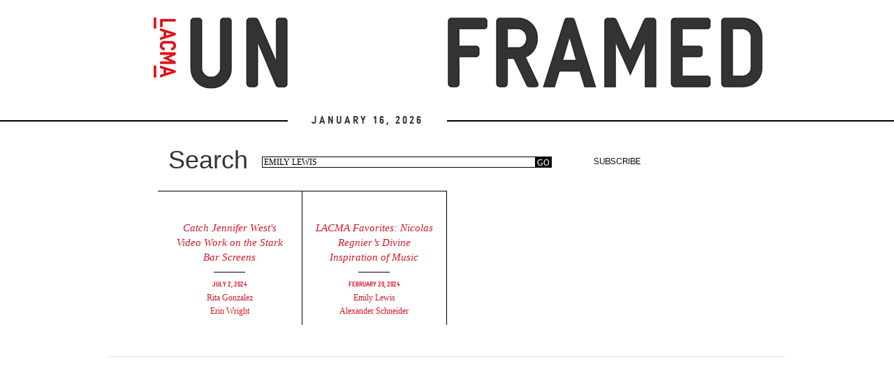

--- FILE ---
content_type: text/css
request_url: https://unframed.lacma.org/sites/default/files/css/css_zjnvHbe0oq4CW_w9c6UHEl6hH9TMJU-OGdfRY2G2lFM.css
body_size: 9115
content:
.form-actions,fieldset .panel-body{clear:both}a .glyphicon-spin,fieldset .panel-heading a.panel-title:hover{text-decoration:none}.tabs-left>.nav-tabs>li:focus,.tabs-left>.nav-tabs>li>a:focus,.tabs-right>.nav-tabs>li:focus,.tabs-right>.nav-tabs>li>a:focus{outline:0}html.overlay-open .navbar-fixed-top{z-index:400}html.js fieldset.collapsed{border-left-width:1px;border-right-width:1px;height:auto}html.js input.form-autocomplete{background-image:none}html.js .autocomplete-throbber{background-position:100% 2px;background-repeat:no-repeat;display:inline-block;height:15px;margin:2px 0 0 2px;width:15px}html.js .autocomplete-throbber.throbbing{background-position:100% -18px}body{position:relative}body.admin-expanded.admin-vertical.admin-nw .navbar,body.admin-expanded.admin-vertical.admin-sw .navbar{margin-left:260px}body.navbar-is-fixed-top{padding-top:64px}body.navbar-is-fixed-bottom{padding-bottom:64px!important}body.toolbar{padding-top:30px!important}body.toolbar .navbar-fixed-top{top:30px}body.toolbar.navbar-is-fixed-top{padding-top:94px!important}body.toolbar-drawer{padding-top:64px!important}body.toolbar-drawer .navbar-fixed-top{top:64px}body.toolbar-drawer.navbar-is-fixed-top{padding-top:128px!important}body.admin-menu .navbar-fixed-top{top:29px}body.admin-menu.navbar-is-fixed-top{padding-top:93px}body div#admin-toolbar{z-index:1600}body #admin-menu,body #admin-toolbar,body #toolbar{-webkit-box-shadow:none;box-shadow:none}body #admin-menu{margin:0;padding:0;position:fixed;z-index:1600}body #admin-menu .dropdown li{line-height:normal}@media screen and (min-width:768px){.navbar.container{max-width:720px}}@media screen and (min-width:992px){.navbar.container{max-width:940px}}@media screen and (min-width:1200px){.navbar.container{max-width:1140px}}.navbar.container,.navbar.container-fluid{margin-top:20px}.navbar.container-fluid>.container-fluid,.navbar.container>.container{margin:0;padding:0;width:auto}#overlay-container,.overlay-element,.overlay-modal-background{z-index:1500}#toolbar{z-index:1600}.modal{z-index:1620}.modal-dialog{z-index:1630}.ctools-modal-dialog .modal-body{width:100%!important;overflow:auto}.book-toc>.dropdown-menu,.region-help .block,div.image-widget-data{overflow:hidden}.modal-backdrop{z-index:1610}.footer{margin-top:45px;padding-top:35px;padding-bottom:36px;border-top:1px solid #E5E5E5}.element-invisible{margin:0;padding:0;width:1px}.navbar .logo{margin-right:-15px;padding-left:15px;padding-right:15px}ul.secondary{float:left}@media screen and (min-width:768px){.navbar .logo{margin-right:0;padding-left:0}ul.secondary{float:right}}.page-header,.region-sidebar-first .block:first-child h2.block-title,.region-sidebar-second .block:first-child h2.block-title{margin-top:0}p:last-child{margin-bottom:0}.region-help>.glyphicon{font-size:18px;float:left;margin:-.05em .5em 0 0}form#search-block-form{margin:0}.navbar #block-search-form{float:none;margin:5px 0 5px 5px}@media screen and (min-width:992px){.navbar #block-search-form{float:right}}.navbar #block-search-form .input-group-btn{width:auto}ul.action-links{margin:12px 0;padding:0}ul.action-links li{display:inline;margin:0;padding:0 6px 0 0}.form-type-password-confirm label,.panel-heading{display:block}ul.action-links .glyphicon{padding-right:.5em}.uneditable-input,input,select,textarea{max-width:100%;width:auto}.filter-wrapper .form-type-select .filter-list,.managed-files.table td:first-child{width:100%}input.error{color:#b94a48;border-color:#ebccd1}fieldset legend.panel-heading{float:left;line-height:1em;margin:0}fieldset .panel-heading a.panel-title{color:inherit;display:block;margin:-10px -15px;padding:10px 15px}.form-group:last-child,.panel:last-child{margin-bottom:0}.form-horizontal .form-group{margin-left:0;margin-right:0}div.image-widget-data{float:none}table.sticky-header{z-index:1}.resizable-textarea textarea{border-radius:4px 4px 0 0}.ajax-progress-bar,.filter-wrapper{border-radius:0 0 4px 4px}.text-format-wrapper{margin-bottom:15px}.text-format-wrapper .filter-wrapper,.text-format-wrapper>.form-type-textarea{margin-bottom:0}.filter-wrapper .panel-body{padding:7px}.filter-wrapper .form-type-select{min-width:30%}.filter-help{margin-top:5px;text-align:center}@media screen and (min-width:768px){.filter-help{float:right}}.filter-help .glyphicon{margin:0 5px 0 0;vertical-align:text-top}.checkbox:first-child,.radio:first-child{margin-top:0}.checkbox:last-child,.radio:last-child{margin-bottom:0}.control-group .help-inline,.help-block{color:#999;font-size:12px;margin:5px 0 10px;padding:0}a.tabledrag-handle .handle{height:auto;width:auto}.error{color:#b94a48}div.error,table tr.error{background-color:#f2dede;color:#b94a48}.form-group.error,.form-group.has-error{background:0 0}.form-group.error .control-label,.form-group.error label,.form-group.has-error .control-label,.form-group.has-error label{color:#b94a48;font-weight:600}.form-group.error .uneditable-input,.form-group.error input,.form-group.error select,.form-group.error textarea,.form-group.has-error .uneditable-input,.form-group.has-error input,.form-group.has-error select,.form-group.has-error textarea{color:#555}.form-group.error .help-block,.form-group.error .help-inline,.form-group.has-error .help-block,.form-group.has-error .help-inline{color:#999}.nav-tabs{margin-bottom:10px}ul li.collapsed,ul li.expanded,ul li.leaf{list-style:none}.tabs--secondary{margin:0 0 10px}.submitted{margin-bottom:1em;font-style:italic;font-weight:400;color:#777}.alert a,.book-toc>.dropdown-menu>li:nth-child(1)>a{font-weight:700}.form-type-password-confirm{position:relative}.form-type-password-confirm label .label{float:right}.form-type-password-confirm .password-help{padding-left:2em}@media (min-width:768px){.form-type-password-confirm .password-help{border-left:1px solid #ddd;left:50%;margin-left:15px;position:absolute}}@media (min-width:992px){.form-type-password-confirm .password-help{left:33.33333333%}}.form-type-password-confirm .progress{background:0 0;border-radius:0 0 5px 5px;-webkit-box-shadow:none;box-shadow:none;height:4px;margin:-5px 0 0}.form-type-password-confirm .form-type-password{clear:left}.form-type-password-confirm .form-control-feedback{right:15px}.form-type-password-confirm .help-block{clear:both}ul.pagination li>a.progress-disabled{float:left}.form-autocomplete .glyphicon{color:#999;font-size:120%}.form-autocomplete .glyphicon.glyphicon-spin{color:#428bca}.form-autocomplete .input-group-addon{background-color:#fff}.form-autocomplete .dropdown a{white-space:normal}.ajax-progress-bar{border:1px solid #ccc;margin:-1px 0 0;padding:6px 12px;width:100%}.ajax-progress-bar .progress{height:8px;margin:0}.ajax-progress-bar .message,.ajax-progress-bar .percentage{color:#999;font-size:12px;line-height:1em;margin:5px 0 0;padding:0}.glyphicon-spin{display:inline-block;-o-animation:spin 1s infinite linear;-webkit-animation:spin 1s infinite linear;animation:spin 1s infinite linear}a .glyphicon-spin{display:inline-block}@-webkit-keyframes spin{0%{-webkit-transform:rotate(0)}100%{-webkit-transform:rotate(359deg)}}@-o-keyframes spin{0%{-o-transform:rotate(0)}100%{-o-transform:rotate(359deg)}}@keyframes spin{0%{-webkit-transform:rotate(0);-o-transform:rotate(0);transform:rotate(0)}100%{-webkit-transform:rotate(359deg);-o-transform:rotate(359deg);transform:rotate(359deg)}}.tabbable{margin-bottom:20px}.tabs-below>.nav-tabs,.tabs-left>.nav-tabs,.tabs-right>.nav-tabs{border-bottom:0}.tabs-below>.nav-tabs .summary,.tabs-left>.nav-tabs .summary,.tabs-right>.nav-tabs .summary{color:#999;font-size:12px}.tab-pane>.panel-heading{display:none}.tab-content>.active{display:block}.tabs-below>.nav-tabs{border-top:1px solid #ddd}.tabs-below>.nav-tabs>li{margin-top:-1px;margin-bottom:0}.tabs-below>.nav-tabs>li>a{border-radius:0 0 4px 4px}.tabs-below>.nav-tabs>li>a:focus,.tabs-below>.nav-tabs>li>a:hover{border-top-color:#ddd;border-bottom-color:transparent}.tabs-below>.nav-tabs>.active>a,.tabs-below>.nav-tabs>.active>a:focus,.tabs-below>.nav-tabs>.active>a:hover{border-color:transparent #ddd #ddd}.tabs-left>.nav-tabs,.tabs-right>.nav-tabs{padding-bottom:20px;width:220px}.tabs-left>.nav-tabs>li,.tabs-right>.nav-tabs>li{float:none}.tabs-left>.nav-tabs>li>a,.tabs-right>.nav-tabs>li>a{margin-right:0;margin-bottom:3px}.tabs-left>.tab-content,.tabs-right>.tab-content{border-radius:0 4px 4px;-webkit-box-shadow:0 1px 1px rgba(0,0,0,.05);box-shadow:0 1px 1px rgba(0,0,0,.05);border:1px solid #ddd;overflow:hidden;padding:10px 15px}.tabs-left>.nav-tabs{float:left;margin-right:-1px}.tabs-left>.nav-tabs>li>a{border-radius:4px 0 0 4px}.tabs-left>.nav-tabs>li>a:focus,.tabs-left>.nav-tabs>li>a:hover{border-color:#eee #ddd #eee #eee}.tabs-left>.nav-tabs>.active>a,.tabs-left>.nav-tabs>.active>a:focus,.tabs-left>.nav-tabs>.active>a:hover{border-color:#ddd transparent #ddd #ddd;-webkit-box-shadow:-1px 1px 1px rgba(0,0,0,.05);box-shadow:-1px 1px 1px rgba(0,0,0,.05)}.tabs-right>.nav-tabs{float:right;margin-left:-1px}.tabs-right>.nav-tabs>li>a{border-radius:0 4px 4px 0}.tabs-right>.nav-tabs>li>a:focus,.tabs-right>.nav-tabs>li>a:hover{border-color:#eee #eee #eee #ddd;-webkit-box-shadow:1px 1px 1px rgba(0,0,0,.05);box-shadow:1px 1px 1px rgba(0,0,0,.05)}.tabs-right>.nav-tabs>.active>a,.tabs-right>.nav-tabs>.active>a:focus,.tabs-right>.nav-tabs>.active>a:hover{border-color:#ddd #ddd #ddd transparent}td.checkbox,td.radio,th.checkbox,th.radio{display:table-cell}.views-display-settings .label{font-size:100%;color:#666}.views-display-settings .footer{padding:0;margin:4px 0 0}.views-exposed-form .views-exposed-widget .btn{margin-top:1.8em}table .checkbox input[type=checkbox],table .radio input[type=radio]{max-width:inherit}.form-horizontal .form-group label{position:relative;min-height:1px;margin-top:0;margin-bottom:0;padding-top:7px;padding-left:15px;padding-right:15px;text-align:right}@media (min-width:768px){.form-horizontal .form-group label{float:left;width:16.66666667%}body.navbar-is-fixed-top.navbar-administration.navbar-vertical.navbar-tray-open .navbar-fixed-top{left:240px;left:24rem}}.alert-success a,.alert-success a:focus,.alert-success a:hover{color:#356635}.alert-info a,.alert-info a:focus,.alert-info a:hover{color:#2d6987}.alert-warning a,.alert-warning a:focus,.alert-warning a:hover{color:#a47e3c}.alert-danger a,.alert-danger a:focus,.alert-danger a:hover{color:#953b39}div.image-style-new,div.image-style-new div{display:block}div.image-style-new div.input-group{display:table}.table-striped>tbody>tr:nth-child(odd)>td.module,.table>tbody>tr>td.module,td.module{background:#ddd;font-weight:700}.book-toc>.dropdown-menu>.dropdown-header{white-space:nowrap}.book-toc>.dropdown-menu .dropdown-menu{-webkit-box-shadow:none;box-shadow:none;border:0;display:block;font-size:12px;margin:0;padding:0;position:static;width:100%}.book-toc>.dropdown-menu .dropdown-menu>li{padding-left:20px}.book-toc>.dropdown-menu .dropdown-menu>li>a{margin-left:-40px;padding-left:60px}#features-filter .form-item.form-type-checkbox{padding-left:20px}fieldset.features-export-component{font-size:12px}fieldset.features-export-component,html.js #features-export-form fieldset.features-export-component{margin:0 0 10px}fieldset.features-export-component .panel-heading{padding:5px 10px}fieldset.features-export-component .panel-heading a.panel-title{font-size:12px;font-weight:500;margin:-5px -10px;padding:5px 10px}fieldset.features-export-component .panel-body{padding:0 10px}div.features-export-list{margin:-11px 0 10px;padding:0 10px}div.features-export-list .form-type-checkbox,fieldset.features-export-component .component-select .form-type-checkbox{line-height:1em;margin:5px 5px 5px 0!important;min-height:0;padding:3px 3px 3px 25px!important}div.features-export-list .form-type-checkbox input[type=checkbox],fieldset.features-export-component .component-select .form-type-checkbox input[type=checkbox]{margin-top:0}body.navbar-is-fixed-top.navbar-administration.navbar-horizontal.navbar-tray-open .navbar-fixed-top{top:79px}body.navbar-is-fixed-top.navbar-administration .navbar-fixed-top{top:39px}.navbar-administration #navbar-administration.navbar-oriented .navbar-bar{z-index:1032}.navbar-administration #navbar-administration .navbar-tray{z-index:1031}body.navbar-is-fixed-top.navbar-administration{padding-top:103px!important}body.navbar-is-fixed-top.navbar-administration.navbar-horizontal.navbar-tray-open{padding-top:143px!important}body.navbar-tray-open.navbar-vertical.navbar-fixed{margin-left:24rem}#navbar-administration.navbar-oriented .navbar-tray-vertical{width:24rem}a .glyphicon.icon-before,a.icon-before .glyphicon{margin-right:.25em}a .glyphicon.icon-after,a.icon-after .glyphicon{margin-left:.25em}.btn .glyphicon.icon-before,.btn.icon-before .glyphicon{margin-left:-.25em;margin-right:.25em}.btn .glyphicon.icon-after,.btn.icon-after .glyphicon{margin-left:.25em;margin-right:-.25em}
html.overlay-open .navbar-fixed-top{z-index:400;}html.js fieldset.collapsed{height:auto;}html.js input.form-autocomplete{background-image:none;}body{position:relative;}body img{max-width:100%;height:auto;}body.admin-expanded.admin-vertical.admin-nw .navbar,body.admin-expanded.admin-vertical.admin-sw .navbar{margin-left:260px;}body.navbar-is-fixed-top{padding-top:64px !important;}body.navbar-is-fixed-bottom{padding-bottom:64px !important;}body.toolbar{padding-top:30px !important;}body.toolbar .navbar-fixed-top{top:30px;}body.toolbar.navbar-is-fixed-top{padding-top:94px !important;}body.toolbar-drawer{padding-top:64px !important;}body.toolbar-drawer .navbar-fixed-top{top:64px;}body.toolbar-drawer.navbar-is-fixed-top{padding-top:128px !important;}body.admin-menu .navbar-fixed-top{top:29px;}body.admin-menu.navbar-is-fixed-top{padding-top:93px !important;}body div#admin-toolbar{z-index:1600;}body #toolbar,body #admin-menu,body #admin-toolbar{-webkit-box-shadow:none;-moz-box-shadow:none;box-shadow:none;}body #admin-menu{margin:0;padding:0;position:fixed;z-index:1600;}body #admin-menu .dropdown li{line-height:normal;}body form .form-control{border:1px solid black;border-radius:0px;box-shadow:none;color:black;font-size:12px;line-height:12px;padding:0 2px 0 2px;transition:none;-webkit-box-shadow:none;-webkit-transition:none;vertical-align:top;}body form .btn{background-color:black;border:1px solid black;border-radius:0px;color:white;vertical-align:top;}.navbar.container{margin-top:20px;}@media screen and (min-width:768px){.navbar.container{max-width:720px;}}@media screen and (min-width:992px){.navbar.container{max-width:940px;}}@media screen and (min-width:1200px){.navbar.container{max-width:1140px;}}.navbar.container > .container{margin:0;padding:0;width:auto;}#overlay-container,.overlay-modal-background,.overlay-element{z-index:1500;}#toolbar{z-index:1600;}.modal{z-index:1620;}.modal-dialog{z-index:1630;}.modal-backdrop{z-index:1610;}.footer{margin-top:45px;padding-top:35px;padding-bottom:36px;}.element-invisible{margin:0;padding:0;width:1px;}.navbar .logo{margin-right:-15px;padding-left:15px;padding-right:15px;}@media screen and (min-width:768px){.navbar .logo{margin-right:0;padding-left:0;}}ul.secondary{float:left;}@media screen and (min-width:768px){ul.secondary{float:right;}}.page-header{margin-top:0;}.block:first-child h2.block-title{margin-top:0;}p:last-child{margin-bottom:0;}.region-help > .glyphicon{font-size:18px;float:left;margin:-0.05em 0.5em 0 0;}.region-help .block{overflow:hidden;}form#search-block-form{margin:0;}.navbar #block-search-form{float:none;margin:5px 0 5px 5px;}@media screen and (min-width:992px){.navbar #block-search-form{float:right;}}.navbar-search .control-group{margin-bottom:0px;}ul.action-links{margin:12px 0;padding:0;}ul.action-links li{display:inline;margin:0;padding:0 6px 0 0;}ul.action-links .glyphicon{padding-right:0.5em;}input,textarea,select,.uneditable-input{max-width:100%;width:auto;}input.error{color:#b94a48;border-color:#ebccd1;}fieldset legend.panel-heading{float:left;line-height:1em;margin:0;}fieldset .panel-body{clear:both;}fieldset .panel-heading a.panel-title{color:inherit;display:block;margin:-10px -15px;padding:10px 15px;}fieldset .panel-heading a.panel-title:hover{text-decoration:none;}.form-actions{clear:both;}.resizable-textarea textarea{border-radius:4px 4px 0 0;}.radio:first-child,.checkbox:first-child{margin-top:0;}.radio:last-child,.checkbox:last-child{margin-bottom:0;}.help-block,.control-group .help-inline{color:#999999;font-size:12px;margin:5px 0 10px;padding:0;}.panel-heading{display:block;}a.tabledrag-handle .handle{height:auto;width:auto;}.error{color:#b94a48;}div.error,table tr.error{background-color:#f2dede;color:#b94a48;}.control-group.error{background:none;}.control-group.error label,.control-group.error .control-label{color:#b94a48;font-weight:600;}.control-group.error input,.control-group.error textarea,.control-group.error select,.control-group.error .uneditable-input{color:#555555;border:1px solid #cccccc;}.control-group.error .help-block,.control-group.error .help-inline{color:#333333;}.list-inline > li.first{padding-left:0;}.nav-tabs{margin-bottom:10px;}ul li.collapsed,ul li.expanded,ul li.leaf{list-style:none;list-style-image:none;}.tabs--secondary{margin:0 0 10px;}.submitted{margin-bottom:1em;font-style:italic;font-weight:normal;color:#777;}.password-strength{width:17em;float:right;margin-top:1.4em;}.password-strength-title{display:inline;}.password-strength-text{float:right;font-weight:bold;}.password-indicator{background-color:#949494;height:0.3em;width:100%;}.password-indicator div{height:100%;width:0%;background-color:#999999;}input.password-confirm,input.password-field{width:16em;margin-bottom:0.4em;}div.password-confirm{float:right;margin-top:1.5em;visibility:hidden;width:17em;}div.form-item div.password-suggestions{padding:0.2em 0.5em;margin:0.7em 0;width:38.5em;border:1px solid #B4B4B4;}div.password-suggestions ul{margin-bottom:0;}.confirm-parent,.password-parent{clear:left;margin:0;width:36.3em;}.progress-wrapper .progress{margin-bottom:10px;}.pagination ul > li > a.progress-disabled{float:left;}.form-autocomplete .glyphicon{color:#999999;font-size:120%;}.form-autocomplete .glyphicon.glyphicon-spin{color:#428bca;}.form-autocomplete .input-group-addon{background-color:#ffffff;}.ajax-progress .glyphicon{font-size:90%;margin:0 -0.25em 0 0.5em;}.glyphicon-spin{display:inline-block;-moz-animation:spin 1s infinite linear;-o-animation:spin 1s infinite linear;-webkit-animation:spin 1s infinite linear;animation:spin 1s infinite linear;}a .glyphicon-spin{display:inline-block;text-decoration:none;}@-moz-keyframes spin{0%{-moz-transform:rotate(0deg);}100%{-moz-transform:rotate(359deg);}}@-webkit-keyframes spin{0%{-webkit-transform:rotate(0deg);}100%{-webkit-transform:rotate(359deg);}}@-o-keyframes spin{0%{-o-transform:rotate(0deg);}100%{-o-transform:rotate(359deg);}}@-ms-keyframes spin{0%{-ms-transform:rotate(0deg);}100%{-ms-transform:rotate(359deg);}}@keyframes spin{0%{transform:rotate(0deg);}100%{transform:rotate(359deg);}}.glyphicon-refresh{-webkit-transform-origin:50% 45%;-moz-transform-origin:50% 45%;-ms-transform-origin:50% 45%;-o-transform-origin:50% 45%;transform-origin:50% 45%;}.tabbable{margin-bottom:20px;}.tabs-below > .nav-tabs,.tabs-left > .nav-tabs,.tabs-right > .nav-tabs{border-bottom:0;}.tabs-below > .nav-tabs .summary,.tabs-left > .nav-tabs .summary,.tabs-right > .nav-tabs .summary{color:#999999;font-size:12px;}.tab-pane > .panel-heading{display:none;}.tab-content > .active{display:block;}.tabs-below > .nav-tabs{border-top:1px solid #dddddd;}.tabs-below > .nav-tabs > li{margin-top:-1px;margin-bottom:0;}.tabs-below > .nav-tabs > li > a{border-radius:0 0 4px 4px;}.tabs-below > .nav-tabs > li > a:hover,.tabs-below > .nav-tabs > li > a:focus{border-top-color:#dddddd;border-bottom-color:transparent;}.tabs-below > .nav-tabs > .active > a,.tabs-below > .nav-tabs > .active > a:hover,.tabs-below > .nav-tabs > .active > a:focus{border-color:transparent #dddddd #dddddd #dddddd;}.tabs-left > .nav-tabs,.tabs-right > .nav-tabs{padding-bottom:20px;width:220px;}.tabs-left > .nav-tabs > li,.tabs-right > .nav-tabs > li{float:none;}.tabs-left > .nav-tabs > li:focus,.tabs-right > .nav-tabs > li:focus{outline:0;}.tabs-left > .nav-tabs > li > a,.tabs-right > .nav-tabs > li > a{margin-right:0;margin-bottom:3px;}.tabs-left > .nav-tabs > li > a:focus,.tabs-right > .nav-tabs > li > a:focus{outline:0;}.tabs-left > .tab-content,.tabs-right > .tab-content{border-radius:0 4px 4px 4px;-webkit-box-shadow:0 1px 1px rgba(0,0,0,0.05);-moz-box-shadow:0 1px 1px rgba(0,0,0,0.05);box-shadow:0 1px 1px rgba(0,0,0,0.05);border:1px solid #dddddd;overflow:hidden;padding:10px 15px;}.tabs-left > .nav-tabs{float:left;margin-right:-1px;}.tabs-left > .nav-tabs > li > a{border-radius:4px 0 0 4px;}.tabs-left > .nav-tabs > li > a:hover,.tabs-left > .nav-tabs > li > a:focus{border-color:#eeeeee #dddddd #eeeeee #eeeeee;}.tabs-left > .nav-tabs > .active > a,.tabs-left > .nav-tabs > .active > a:hover,.tabs-left > .nav-tabs > .active > a:focus{border-color:#dddddd transparent #dddddd #dddddd;-webkit-box-shadow:-1px 1px 1px rgba(0,0,0,0.05);-moz-box-shadow:-1px 1px 1px rgba(0,0,0,0.05);box-shadow:-1px 1px 1px rgba(0,0,0,0.05);}.tabs-right > .nav-tabs{float:right;margin-left:-1px;}.tabs-right > .nav-tabs > li > a{border-radius:0 4px 4px 0;}.tabs-right > .nav-tabs > li > a:hover,.tabs-right > .nav-tabs > li > a:focus{border-color:#eeeeee #eeeeee #eeeeee #dddddd;-webkit-box-shadow:1px 1px 1px rgba(0,0,0,0.05);-moz-box-shadow:1px 1px 1px rgba(0,0,0,0.05);box-shadow:1px 1px 1px rgba(0,0,0,0.05);}.tabs-right > .nav-tabs > .active > a,.tabs-right > .nav-tabs > .active > a:hover,.tabs-right > .nav-tabs > .active > a:focus{border-color:#dddddd #dddddd #dddddd transparent;}th.checkbox,td.checkbox,th.radio,td.radio{display:table-cell;}.views-display-settings .label{font-size:100%;color:#666666;}.views-display-settings .footer{padding:0;margin:4px 0 0 0;}table .radio input[type="radio"],table .checkbox input[type="checkbox"]{max-width:inherit;}.form-horizontal .form-group label{position:relative;min-height:1px;margin-top:0;margin-bottom:0;padding-top:7px;padding-left:15px;padding-right:15px;text-align:right;}@media (min-width:768px){.form-horizontal .form-group label{float:left;width:16.66666667%;}}.alert a{font-weight:bold;}.alert-success a{color:#356635;}.alert-info a{color:#2d6987;}.alert-warning a{color:#a47e3c;}.alert-danger a{color:#953b39;}@media (min-width:1200px){.container{width:970px;}}
@font-face{font-family:LACMA;src:url(/sites/all/themes/custom/lacma_blog/fonts/lacma-bold-webfont.eot?),url(/sites/all/themes/custom/lacma_blog/fonts/lacma-bold-webfont.woff) format('woff'),url(/sites/all/themes/custom/lacma_blog/fonts/lacma-bold-webfont.ttf) format('truetype'),url(/sites/all/themes/custom/lacma_blog/fonts/lacma-bold-webfont.svg#webfont) format('svg');}@font-face{font-family:"Bau";src:url(/sites/all/themes/custom/lacma_blog/fonts/BauWebPro-BoldItalic.eot);font-style:italic;font-weight:bold;}@font-face{font-family:"Bau";src:url(/sites/all/themes/custom/lacma_blog/fonts/BauWebPro-Bold.eot);font-style:normal;font-weight:bold;}@font-face{font-family:"Bau";src:url(/sites/all/themes/custom/lacma_blog/fonts/BauWebPro-Italic.eot);font-style:italic;font-weight:normal;}@font-face{font-family:"Bau";src:url(/sites/all/themes/custom/lacma_blog/fonts/BauWebPro.eot);font-style:normal;font-weight:normal;}@font-face{font-family:"BauMedium";src:url(/sites/all/themes/custom/lacma_blog/fonts/BauWebPro-Medium.eot);font-style:normal;font-weight:normal;}@font-face{font-family:"Bau";src:url(/sites/all/themes/custom/lacma_blog/fonts/BauWebPro-BoldItalic.woff) format("woff");font-style:italic;font-weight:bold;}@font-face{font-family:"Bau";src:url(/sites/all/themes/custom/lacma_blog/fonts/BauWebPro-Bold.woff) format("woff");font-style:normal;font-weight:bold;}@font-face{font-family:"Bau";src:url(/sites/all/themes/custom/lacma_blog/fonts/BauWebPro-Italic.woff) format("woff");font-style:italic;font-weight:normal;}@font-face{font-family:"Bau";src:url(/sites/all/themes/custom/lacma_blog/fonts/BauWebPro.woff) format("woff");font-style:normal;font-weight:normal;}@font-face{font-family:"BauMedium";src:url(/sites/all/themes/custom/lacma_blog/fonts/BauWebPro-Medium.woff) format("woff");font-style:normal;font-weight:normal;}.lacma-font{font-family:LACMA,Helvetica,Arial,sans-serif;}.bau-font{font-family:Bau,Helvetica,Arial,sans-serif;}.bau-medium-font{font-family:BauMedium,Helvetica,Arial,sans-serif;font-weight:normal;font-style:normal;}.bau-font{font-family:Bau,Helvetica,Arial,sans-serif;}.default-serif-font{font-family:Georgia,serif;}.rounded-image{-moz-border-radius:15px;border-radius:15px;}.no-border-radius{-moz-border-radius:0px;border-radius:0px;}.container .narrow{width:85%;margin-left:auto;margin-right:auto;}body{font-family:Georgia,serif;}a:focus{text-decoration:none;}.container{}.container .block h2.block-title{color:#d7182a;font-size:12px;margin-bottom:15px;font-family:LACMA,Helvetica,Arial,sans-serif;}.container .lb-blocks-social-container .title-wrapper{border-bottom:1px solid #000000;margin-bottom:5px;height:14px;}.container .lb-blocks-social-container .title{color:#d7182a;display:inline-block;background-color:#dfdfd9;position:relative;bottom:0px;left:20px;padding-left:8px;padding-right:8px;padding-top:1px;padding-bottom:1px;font-size:12px;font-family:LACMA,Helvetica,Arial,sans-serif;}.container .lb-blocks-social-container .title a{color:#d7182a;}.container .lb-blocks-social-container .content{font-size:12px;padding-left:20px;margin-top:15px;margin-bottom:15px;font-family:Bau,Helvetica,Arial,sans-serif;}.container .lb-blocks-social-container .content.image{padding-left:0;}.container .lb-related-posts img{-moz-border-radius:15px;border-radius:15px;}.container .lb-related-posts .post{position:relative;margin-bottom:15px;}.container .lb-related-posts .post:hover img{opacity:0.2;}.container .lb-related-posts .post:hover .meta-overlay{display:block;}.container .lb-related-posts .post:hover .meta-overlay:hover{text-decoration:none;}.container #block-lb-blocks-lb-newsletter{padding-top:20px;padding-bottom:20px;}.container #block-lb-blocks-lb-newsletter .content{border-top:1px solid #000000;padding-top:10px;}.container #block-lb-blocks-lb-newsletter a{font-family:LACMA,Helvetica,Arial,sans-serif;color:#d7182a;}.view-latest-articles img{-moz-border-radius:15px;border-radius:15px;}.view-latest-articles a:hover{text-decoration:none;outline:none;}.view-latest-articles .col-xs-3{padding-left:12px;padding-right:12px;padding-top:12px;padding-bottom:12px;width:207px;border-right:1px solid #000000;border-top:1px solid #000000;}.view-latest-articles .col-xs-3.logo-placeholder{height:180px;border-right:none;}.view-latest-articles .col-xs-3.logo-placeholder .lacma-link{position:relative;left:-12px;}.view-latest-articles .col-xs-3.logo-placeholder .lacma-link img{-moz-border-radius:0px;border-radius:0px;}.view-latest-articles .thumbnail{padding:0;border:none;margin-bottom:0;position:relative;width:182px;height:167px;}.view-latest-articles .thumbnail:hover img{opacity:0.2;}.view-latest-articles .thumbnail:hover .meta-overlay{display:block;}.view-latest-articles .thumbnail .meta-overlay,.lb-related-posts .post .meta-overlay{display:none;position:absolute;top:0px;left:0px;width:100%;z-index:100;color:#d7182a;text-align:center;}.view-latest-articles .thumbnail .meta-overlay a,.lb-related-posts .post .meta-overlay a{color:#d7182a;}.view-latest-articles .thumbnail .meta-overlay hr,.lb-related-posts .post .meta-overlay hr{width:45px;background-color:black;height:1px;margin-top:10px;margin-bottom:10px;border:none;}.view-latest-articles .thumbnail .meta-overlay .meta-title,.lb-related-posts .post .meta-overlay .meta-title{font-family:Plantin,Times,sans-serif;font-style:italic;font-size:15px;padding:30px 5px 0px 5px;}.view-latest-articles .thumbnail .meta-overlay .meta-created,.lb-related-posts .post .meta-overlay .meta-created{font-weight:bold;font-size:10px;font-family:LACMA,Helvetica,Arial,sans-serif;}.view-latest-articles .thumbnail .meta-overlay .meta-authors,.lb-related-posts .post .meta-overlay .meta-authors{font-family:Plantin,Times,sans-serif;font-size:12px;line-height:14px;}.view-latest-articles .thumbnail .meta-overlay .meta-authors ul,.lb-related-posts .post .meta-overlay .meta-authors ul{list-style:none;margin-bottom:0;padding:0;}.view-latest-articles .thumbnail .meta-overlay .meta-authors li,.lb-related-posts .post .meta-overlay .meta-authors li{margin:5px 0 0 0;}.page-blog-search h1.page-title{margin:0;}.page-blog-search .row.search .second{padding-top:15px;}.view-latest-articles.view-display-id-page_2 .thumbnail img{visibility:hidden;}.view-latest-articles.view-display-id-page_2 .thumbnail .meta-overlay{display:block;}.view-latest-articles.view-display-id-page_2 .thumbnail .meta-overlay .meta-title{padding-top:15px 5px 0px 5px;}.view-latest-articles.view-display-id-page_2 .thumbnail .meta-overlay .meta-title a{color:black;}.view-latest-articles.view-display-id-page_2 .thumbnail:hover img{visibility:visible;opacity:1;}.view-latest-articles.view-display-id-page_2 .thumbnail:hover .meta-overlay{display:none;}.articles-first-row{display:none;}.page-node{}.page-node .main-container{position:relative;background-position:0px 200px;}.page-node .main-container .content-row{border-top:1px solid #000000;padding-top:40px;}.page-node .main-container .col-sm-9{padding-left:0;border-right:1px solid #000000;}.page-node .main-container .equal-heights{height:auto !important;}.page-node .main-container .col-sm-3{padding-right:0;}.page-node .main-container .nav-tabs{margin-right:-15px;margin-left:-15px;}.page-node .main-container .node{font-family:Bau,Helvetica,Arial,sans-serif;}.page-node .main-container .node h4{font-weight:normal;font-size:16px;line-height:20px;font-family:Georgia,serif;}.page-node .main-container #comments{padding-top:10px;font-size:12px;}.page-node .main-container #comments .comment-count{color:#d7182a;margin-bottom:20px;font-family:LACMA,Helvetica,Arial,sans-serif;}.page-node .main-container #comments .row.comment{margin-left:0;margin-right:0;}.page-node .main-container #comments .row.comment .comment-item-wrapper{padding-top:8px;padding-bottom:8px;margin-left:10%;margin-right:10%;}.page-node .main-container #comments .row.comment .comment-item-wrapper.meta{border-top:1px solid #000000;}.page-node .main-container #comments .row.comment.first .comment-item-wrapper.meta{border-top:none;}.page-node .main-container #comments .row.comment .comment-meta{font-family:Bau,Helvetica,Arial,sans-serif;}.page-node .main-container #comments .row.comment .comment-meta .author{font-style:italic;}.page-node .main-container #comments .row.comment .comment-meta .author .user-name{color:#d7182a;font-size:16px;font-style:normal;font-family:LACMA,Helvetica,Arial,sans-serif;}.page-node .main-container #comments .row.comment .links{margin-top:15px;margin-bottom:0;}.page-node .main-container .comment-form-wrapper{width:75%;display:block;margin-left:auto;margin-right:auto;margin-top:23px;text-align:center;}.page-node .main-container .comment-form-wrapper .comment-form-link{text-align:left;margin-bottom:15px;}.page-node .main-container .comment-form-wrapper form{text-align:left;}.page-node .main-container .comment-form-wrapper .field-name-comment-body{position:relative;}.page-node .main-container .comment-form-wrapper .field-name-comment-body .placeholder-wrapper{position:absolute;top:20px;left:50%;color:#d7182a;font-family:LACMA,Helvetica,Arial,sans-serif;}.page-node .main-container .comment-form-wrapper .field-name-comment-body .placeholder-wrapper .placeholder{position:relative;left:-50%;}.page-node .main-container .comment-form-wrapper .form-item-comment-body-und-0-value label{display:none;}.page-node .main-container .share-box{text-align:center;margin-top:0px;padding-top:30px;width:50px;position:absolute;top:0px;left:1px;line-height:30px;border-top:1px solid #000000;font-family:LACMA,Helvetica,Arial,sans-serif;}.page-node .main-container .share-box .icons{margin-bottom:10px;}.page-node .main-container .share-box .links{position:relative;display:inline-block;}.page-node .main-container .share-box .links .share-popup{display:none;position:absolute;top:60px;left:50px;border:2px solid #d7182a;padding:6px 8px 6px 8px;width:350px;background-color:#ffffff;z-index:999;text-align:left;line-height:14px;}.page-node .main-container .share-box .links .share-popup .popup-arrow{background-image:url(/sites/all/themes/custom/lacma_blog/images/popup-arrow.png);width:10px;height:5px;display:block;position:absolute;top:-7px;left:13px;}.page-node .main-container .share-box .links .share-popup .page-url{background-color:#d7182a;border:none;color:#ffffff;font-size:10px;margin-top:10px;padding:2px;height:18px;width:190px;display:inline-block;overflow:hidden;white-space:nowrap;position:relative;top:-2px;font-family:Georgia,serif;}.page-node .main-container .share-box a{color:#d7182a;font-size:14px;font-weight:normal;line-height:35px;}.page-node .main-container .row.separator{margin-top:25px;margin-bottom:25px;}.page-node .main-container .row.separator .col-sm-9{border-right:none;}.page-node .main-container .row.separator .col-sm-9 .separator-line{width:300px;margin-left:auto;margin-right:auto;border-bottom:1px solid #000000;}.page-node .main-container .row.separator .col-sm-3{border-right:none;}.page-node .main-container .row.separator .col-sm-3 .separator-line{border-bottom:1px solid #000000;}.page-node .main-container h2.title{font-size:46px;text-align:center;margin-top:40px;margin-bottom:20px;font-family:BauMedium,Helvetica,Arial,sans-serif;font-weight:normal;font-style:normal;}.page-node .main-container .meta-wrapper{margin-top:20px;margin-bottom:40px;position:relative;}.page-node .main-container .meta-wrapper .meta-border{height:1px;width:100%;border-bottom:2px solid #000000;position:absolute;top:50%;left:0px;z-index:-1;}.page-node .main-container .meta-wrapper .meta{max-width:380px;margin-left:auto;margin-right:auto;background-color:#ffffff;color:#d7182a;font-size:12px;text-align:center;z-index:100;}.page-node .main-container .meta-wrapper .meta a{color:#d7182a;}.page-node .main-container .meta-wrapper .meta div{padding-top:2px;padding-bottom:2px;}.page-node .main-container .meta-wrapper .meta .formatted-date{letter-spacing:2px;font-family:LACMA,Helvetica,Arial,sans-serif;}.page-node .main-container .meta-wrapper .meta .category,.page-node .main-container .meta-wrapper .meta .author-title{font-style:italic;}.page-node .main-container .field-name-body{font-size:14px;}.page-node .main-container .field-name-body div{max-width:100%;}.page-node .main-container .field-name-body p{margin-top:10px;}.page-node .main-container .field-name-body img{margin-bottom:10px;max-width:100%;}.page-node .main-container .field-name-body .field-item > div{margin-top:25px;margin-bottom:15px;}.page-node .main-container .field-name-body .inline-image-wrapper{margin-left:auto;margin-right:auto;}.page-node .main-container .field-name-body .inline-image-wrapper .inline-caption{color:black;font-size:10px;margin-bottom:10px;text-decoration:none !important;}.page-node .main-container .field-name-field-image-subtitle{font-size:10px;width:100%;margin-top:10px;}.page-node .main-container .field-name-field-image{text-align:center;}.page-node .main-container .field-name-field-image .img-responsive{margin:auto;}.page-comment{}.page-comment .row.comment{margin-left:0;margin-right:0;}.page-comment .row.comment .comment-item-wrapper{padding-top:15px;padding-bottom:15px;}.page-comment .row.comment .comment-meta{font-family:Bau,Helvetica,Arial,sans-serif;}.page-comment .row.comment .comment-meta .author{font-style:italic;}.page-comment .row.comment .comment-meta .author .user-name{color:#d7182a;font-size:16px;font-style:normal;font-family:LACMA,Helvetica,Arial,sans-serif;}.page-comment .row.comment .links{margin-top:15px;margin-bottom:0;}.page-comment .row.comment .col-sm-4{padding:0;}.page-comment .row.comment .col-sm-4 .comment-item-wrapper{margin-right:10px;}.page-comment .row.comment .col-sm-8{padding:0;}.page-comment .row.comment .col-sm-8 .comment-item-wrapper{margin-left:10px;}.page-comment .comment-form .field-name-comment-body{position:relative;}.page-comment .comment-form .field-name-comment-body label{display:none;}.page-comment .comment-form .field-name-comment-body .placeholder-wrapper{position:absolute;top:20px;left:50%;color:#d7182a;font-family:LACMA,Helvetica,Arial,sans-serif;}.page-comment .comment-form .field-name-comment-body .placeholder-wrapper .placeholder{position:relative;left:-50%;}@media (max-width:496px){.container .view-latest-articles .col-xs-3{border-right:none;float:none;margin-left:auto;margin-right:auto;}.container .view-latest-articles .col-xs-3:first-child{border-top:none;}}@media (min-width:497px) and (max-width:737px){.container .view-latest-articles .col-xs-3.grid-2-last{border-right:none;width:206px;}}@media (min-width:738px) and (max-width:991px){.container .view-latest-articles .col-xs-3.grid-3-last{border-right:none;width:207px;}}@media (min-width:992px){.articles-first-row{margin-top:25px;display:block;}.articles-first-row .view-latest-articles .col-xs-3{padding-top:0;border-bottom:1px solid #000000;border-top:0px;}.container .view-latest-articles.view-display-id-page .grid-first-row{display:none;}.container .view-latest-articles .col-xs-3.grid-4-last{border-right:none;width:206px;}.page-blog-search #navbar .form-search{position:absolute;left:-250px;width:415px;}.page-blog-search #navbar .subscribe{position:absolute;left:205px;margin:0;}}@media (max-width:991px){.page-node .main-container .col-sm-9{width:100%;border-right:none;}.page-node .main-container .col-sm-3{display:none;}}@media (min-width:768px){.page-node .main-container .node-title-container.sm-long{margin-left:auto;margin-right:auto;width:85%;}.page-node .main-container .node-title-container.sm-long h2.title{text-align:left;}}@media (max-width:767px){.page-node .main-container h2.title{font-size:32px;}.page-node .main-container .node-title-container.xs-long{margin-left:auto;margin-right:auto;width:85%;}.page-node .main-container .node-title-container.xs-long h2.title{text-align:left;}.page-node .main-container .share-box{display:none;}.page-node .main-container #comments .row .comment-item-wrapper{border:none;}}@media (max-width:480px){.page-node .main-container .node .node-title-container.xs-long{width:100%;}}
@font-face{font-family:LACMA;src:url(/sites/all/themes/custom/lacma_blog/fonts/lacma-bold-webfont.eot?),url(/sites/all/themes/custom/lacma_blog/fonts/lacma-bold-webfont.woff) format('woff'),url(/sites/all/themes/custom/lacma_blog/fonts/lacma-bold-webfont.ttf) format('truetype'),url(/sites/all/themes/custom/lacma_blog/fonts/lacma-bold-webfont.svg#webfont) format('svg');}@font-face{font-family:"Bau";src:url(/sites/all/themes/custom/lacma_blog/fonts/BauWebPro-BoldItalic.eot);font-style:italic;font-weight:bold;}@font-face{font-family:"Bau";src:url(/sites/all/themes/custom/lacma_blog/fonts/BauWebPro-Bold.eot);font-style:normal;font-weight:bold;}@font-face{font-family:"Bau";src:url(/sites/all/themes/custom/lacma_blog/fonts/BauWebPro-Italic.eot);font-style:italic;font-weight:normal;}@font-face{font-family:"Bau";src:url(/sites/all/themes/custom/lacma_blog/fonts/BauWebPro.eot);font-style:normal;font-weight:normal;}@font-face{font-family:"BauMedium";src:url(/sites/all/themes/custom/lacma_blog/fonts/BauWebPro-Medium.eot);font-style:normal;font-weight:normal;}@font-face{font-family:"Bau";src:url(/sites/all/themes/custom/lacma_blog/fonts/BauWebPro-BoldItalic.woff) format("woff");font-style:italic;font-weight:bold;}@font-face{font-family:"Bau";src:url(/sites/all/themes/custom/lacma_blog/fonts/BauWebPro-Bold.woff) format("woff");font-style:normal;font-weight:bold;}@font-face{font-family:"Bau";src:url(/sites/all/themes/custom/lacma_blog/fonts/BauWebPro-Italic.woff) format("woff");font-style:italic;font-weight:normal;}@font-face{font-family:"Bau";src:url(/sites/all/themes/custom/lacma_blog/fonts/BauWebPro.woff) format("woff");font-style:normal;font-weight:normal;}@font-face{font-family:"BauMedium";src:url(/sites/all/themes/custom/lacma_blog/fonts/BauWebPro-Medium.woff) format("woff");font-style:normal;font-weight:normal;}.lacma-font{font-family:LACMA,Helvetica,Arial,sans-serif;}.bau-font{font-family:Bau,Helvetica,Arial,sans-serif;}.bau-medium-font{font-family:BauMedium,Helvetica,Arial,sans-serif;font-weight:normal;font-style:normal;}.bau-font{font-family:Bau,Helvetica,Arial,sans-serif;}.default-serif-font{font-family:Georgia,serif;}.rounded-image{-moz-border-radius:15px;border-radius:15px;}.no-border-radius{-moz-border-radius:0px;border-radius:0px;}.container .narrow{width:85%;margin-left:auto;margin-right:auto;}#banner{position:relative;overflow:hidden;padding-bottom:10px;}#banner .container{position:relative;}#banner .container .lacma-link{position:absolute;top:25px;left:65px;z-index:500;}#banner .logo-subtitle{padding-top:15px;font-size:12px;font-family:Bau,Helvetica,Arial,sans-serif;}#banner .col{padding-top:25px;padding-bottom:25px;padding-left:0px;padding-right:0px;}#banner .col-1{padding-right:0;position:relative;text-align:right;}#banner .col-1 .logo-un-container{width:61.67%;float:right;position:relative;left:14px;}#banner .col-1 #date-label{font-size:16px;letter-spacing:3px;text-align:center;position:absolute;bottom:-37px;right:-100%;width:94%;margin-left:6%;padding:5px;background-color:white;z-index:100;font-family:LACMA,Helvetica,Arial,sans-serif;}#banner #black-line{position:absolute;bottom:0px;left:-1600px;margin-bottom:10px;height:2px;width:4200px;background-color:black;}#navbar{margin-top:15px;margin-bottom:25px;}#navbar .subscribe{text-transform:uppercase;color:#666666;margin-left:-15px;line-height:12px;font-family:Bau,Helvetica,Arial,sans-serif;}#navbar .subscribe a{font-size:12px;text-decoration:none;color:#000000;}#navbar .subscribe span{position:relative;top:1px;left:5px;}#navbar .form-search{margin-left:-15px;width:150px;}#navbar .form-search .form-control{text-transform:uppercase;height:16px;}#navbar .form-search .btn{height:16px;font-size:12px;line-height:12px;padding:2px;}@media (min-width:992px){#navbar .subscribe{float:left;margin-left:55px;}#navbar .form-search{float:left;}}@media (max-width:992px){#banner .container .lacma-link{left:40px;}}@media (max-width:768px){#banner .col{padding-right:10px;}#banner .container .lacma-link{display:none;}}@media (max-width:768px){#banner .col-1 #date-label{left:10px;bottom:-30px;width:140%;}}
@media print{#banner .container .lacma-link{display:block;}.page-node .main-container aside,.page-node .main-container #comments,.page-node .main-container .row.separator,.page-node .main-container .share-box,.page-node .main-container .meta-wrapper .meta-border,.page-node .main-container .nav-tabs,#navbar .subscribe,#navbar .form-search{display:none;}.page-node .main-container .content-row{border:none;}.page-node .main-container .col-sm-9{width:100%;border:none;}#banner .col-1 #date-label{bottom:-37px;width:94%;left:auto;}a[href]:after{content:'';}}
